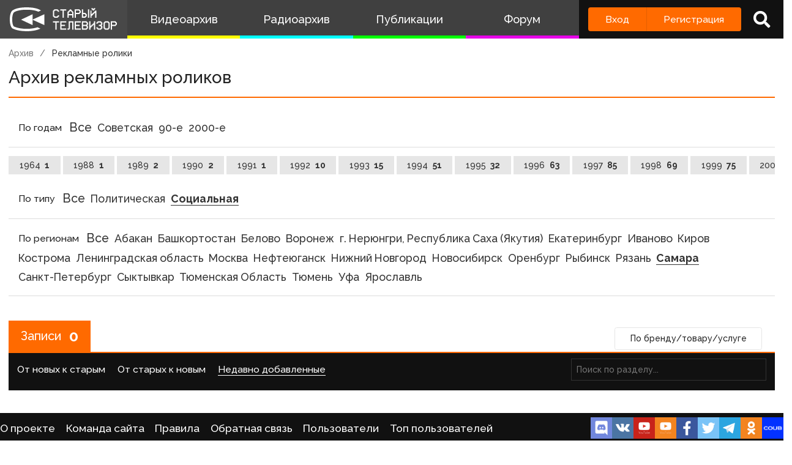

--- FILE ---
content_type: text/html; charset=UTF-8
request_url: https://staroetv.su/video/commercials?region=%D0%A1%D0%B0%D0%BC%D0%B0%D1%80%D0%B0&type=social&year=2003
body_size: 7806
content:
<!doctype html>
<html lang="ru">
<head>
    <meta charset="utf-8">
    <meta name="viewport" content="width=device-width, initial-scale=1.0, maximum-scale=1.0, user-scalable=no" />
        <title>    Архив рекламных роликов
 - Старый Телевизор</title>
        <meta name="csrf-token" content="1hiB4eJuQOuZcOcJbI495zCd6cMW1QB4Xoy5MeRC">
                <link rel="stylesheet" href="/css/app.css?v=9052025-1">
        <link rel="icon" href="/favicon.ico?1" type="image/x-icon" />
    <meta name="google-site-verification" content="hzQA7v3s7GcLa45qSrEmM-tDrjNRl8K0bspcnBencP0" />
    <meta name="yandex-verification" content="844947ab3de2442b" />
</head>
<body  class="theme-light" >
    <div class="main">
        <div class="sidebar__container">
    <div class="sidebar">
        <a href="/" class="sidebar__title">
            <svg class="sidebar__logo" xmlns:dc="http://purl.org/dc/elements/1.1/" xmlns:cc="http://creativecommons.org/ns#" xmlns:rdf="http://www.w3.org/1999/02/22-rdf-syntax-ns#" xmlns:svg="http://www.w3.org/2000/svg" xmlns="http://www.w3.org/2000/svg" xmlns:sodipodi="http://sodipodi.sourceforge.net/DTD/sodipodi-0.dtd" xmlns:inkscape="http://www.inkscape.org/namespaces/inkscape" width="134" height="30" viewBox="0 0 134 30" fill="none" version="1.1" id="svg2468" sodipodi:docname="stv_2020_hrz_2line_televizor.svg" inkscape:version="0.92.5 (2060ec1f9f, 2020-04-08)">
    <defs id="defs2472"/>
    <sodipodi:namedview pagecolor="#ffffff" bordercolor="#666666" borderopacity="1" objecttolerance="10" gridtolerance="10" guidetolerance="10" inkscape:pageopacity="0" inkscape:pageshadow="2" inkscape:window-width="1833" inkscape:window-height="1057" id="namedview2470" showgrid="false" inkscape:zoom="2.8283582" inkscape:cx="67" inkscape:cy="15" inkscape:window-x="-8" inkscape:window-y="-8" inkscape:window-maximized="1" inkscape:current-layer="svg2468"/>
    <path d="M 21 0 C 7.15384 0 3 4.21875 3 4.21875 C 3 4.21875 0 6.499975 0 15.234375 C 0 23.968775 3 26.25 3 26.25 C 3 26.25 8.53846 30 21 30 C 30.6593 30 36.159531 27.747675 38.144531 26.734375 L 34.439453 25.041016 C 34.225753 25.115616 33.999919 25.189725 33.761719 25.265625 C 31.116519 26.108425 26.9245 27 21 27 C 15.0755 27 10.883491 26.108425 8.2382812 25.265625 C 6.9135712 24.843525 5.9689856 24.432131 5.3847656 24.144531 C 5.1578756 24.032731 4.9856944 23.938894 4.8652344 23.871094 C 4.7428044 23.717394 4.502705 23.377803 4.234375 22.783203 C 3.690445 21.577803 3 19.258675 3 15.234375 C 3 11.209975 3.690445 8.8909769 4.234375 7.6855469 C 4.506905 7.0815869 4.7504938 6.7400737 4.8710938 6.5898438 C 4.8945838 6.5605837 4.9132544 6.5378344 4.9277344 6.5214844 L 4.9863281 6.4765625 L 5.0898438 6.3730469 L 5.1074219 6.3574219 C 5.1645419 6.3105719 5.2944394 6.2102956 5.5058594 6.0722656 C 5.9275594 5.7969356 6.68622 5.3648694 7.875 4.9121094 C 10.25105 4.0071594 14.3816 3 21 3 C 27.6184 3 31.749 4.0071594 34.125 4.9121094 C 34.6534 5.1133394 35.096091 5.3114075 35.462891 5.4921875 L 38.740234 3.9941406 C 37.646634 3.1204506 32.9076 0 21 0 z M 101.72852 1 L 101.72852 2.5 L 102.47852 2.5 L 102.47852 3.25 L 103.22852 3.25 L 103.22852 4 L 104.72852 4 L 104.72852 3.25 L 105.47852 3.25 L 105.47852 2.5 L 106.22852 2.5 L 106.22852 1 L 104.72852 1 L 104.72852 1.75 L 103.22852 1.75 L 103.22852 1 L 101.72852 1 z M 55.25 2.5 L 55.25 3.25 L 54.5 3.25 L 54.5 4 L 53.75 4 L 53.75 11.5 L 54.5 11.5 L 54.5 12.25 L 55.25 12.25 L 55.25 13 L 59.75 13 L 59.75 12.25 L 60.5 12.25 L 60.5 11.5 L 61.25 11.5 L 61.25 10 L 59.75 10 L 59.75 10.75 L 59 10.75 L 59 11.5 L 56 11.5 L 56 10.75 L 55.25 10.75 L 55.25 4.75 L 56 4.75 L 56 4 L 59 4 L 59 4.75 L 59.75 4.75 L 59.75 5.5 L 61.25 5.5 L 61.25 4 L 60.5 4 L 60.5 3.25 L 59.75 3.25 L 59.75 2.5 L 55.25 2.5 z M 62.744141 2.5 L 62.744141 4 L 65.744141 4 L 65.744141 13 L 67.244141 13 L 67.244141 4 L 70.244141 4 L 70.244141 2.5 L 62.744141 2.5 z M 74.738281 2.5 L 74.738281 3.25 L 73.988281 3.25 L 73.988281 4 L 73.238281 4 L 73.238281 4.75 L 72.488281 4.75 L 72.488281 5.5 L 71.738281 5.5 L 71.738281 13 L 73.238281 13 L 73.238281 10 L 77.738281 10 L 77.738281 13 L 79.238281 13 L 79.238281 5.5 L 78.488281 5.5 L 78.488281 4.75 L 77.738281 4.75 L 77.738281 4 L 76.988281 4 L 76.988281 3.25 L 76.238281 3.25 L 76.238281 2.5 L 74.738281 2.5 z M 80.732422 2.5 L 80.732422 13 L 82.232422 13 L 82.232422 8.5 L 86.732422 8.5 L 86.732422 7.75 L 87.482422 7.75 L 87.482422 7 L 88.232422 7 L 88.232422 4 L 87.482422 4 L 87.482422 3.25 L 86.732422 3.25 L 86.732422 2.5 L 80.732422 2.5 z M 89.726562 2.5 L 89.726562 13 L 94.226562 13 L 94.226562 12.25 L 94.976562 12.25 L 94.976562 11.5 L 95.726562 11.5 L 95.726562 8.5 L 94.976562 8.5 L 94.976562 7.75 L 94.226562 7.75 L 94.226562 7 L 91.226562 7 L 91.226562 2.5 L 89.726562 2.5 z M 97.226562 2.5 L 97.226562 13 L 98.726562 13 L 98.726562 2.5 L 97.226562 2.5 z M 82.232422 4 L 85.982422 4 L 85.982422 4.75 L 86.732422 4.75 L 86.732422 6.25 L 85.982422 6.25 L 85.982422 7 L 82.232422 7 L 82.232422 4 z M 100.22852 4 L 100.22852 13 L 101.72852 13 L 101.72852 10.75 L 102.47852 10.75 L 102.47852 10 L 103.22852 10 L 103.22852 9.25 L 103.97852 9.25 L 103.97852 8.5 L 104.72852 8.5 L 104.72852 7.75 L 105.47852 7.75 L 105.47852 7 L 106.22852 7 L 106.22852 13 L 107.72852 13 L 107.72852 4 L 106.22852 4 L 106.22852 4.75 L 105.47852 4.75 L 105.47852 5.5 L 104.72852 5.5 L 104.72852 6.25 L 103.97852 6.25 L 103.97852 7 L 103.22852 7 L 103.22852 7.75 L 102.47852 7.75 L 102.47852 8.5 L 101.72852 8.5 L 101.72852 4 L 100.22852 4 z M 74.738281 4.75 L 76.238281 4.75 L 76.238281 5.5 L 76.988281 5.5 L 76.988281 6.25 L 77.738281 6.25 L 77.738281 8.5 L 73.238281 8.5 L 73.238281 6.25 L 73.988281 6.25 L 73.988281 5.5 L 74.738281 5.5 L 74.738281 4.75 z M 91.226562 8.5 L 93.476562 8.5 L 93.476562 9.25 L 94.226562 9.25 L 94.226562 10.75 L 93.476562 10.75 L 93.476562 11.5 L 91.226562 11.5 L 91.226562 8.5 z M 28.292969 8.6835938 L 14 15.5 L 28.292969 22.316406 L 28.292969 15.59375 L 43 22.316406 L 43 8.6835938 L 28.292969 15.40625 L 28.292969 8.6835938 z M 53.75 17.5 L 53.75 19 L 56.75 19 L 56.75 28 L 58.25 28 L 58.25 19 L 61.25 19 L 61.25 17.5 L 53.75 17.5 z M 62.744141 17.5 L 62.744141 28 L 70.244141 28 L 70.244141 26.5 L 64.244141 26.5 L 64.244141 23.5 L 68.744141 23.5 L 68.744141 22 L 64.244141 22 L 64.244141 19 L 70.244141 19 L 70.244141 17.5 L 62.744141 17.5 z M 73.238281 17.5 L 73.238281 26.5 L 71.738281 26.5 L 71.738281 28 L 73.988281 28 L 73.988281 27.25 L 74.738281 27.25 L 74.738281 19 L 77.738281 19 L 77.738281 28 L 79.238281 28 L 79.238281 17.5 L 73.238281 17.5 z M 80.732422 17.5 L 80.732422 28 L 88.232422 28 L 88.232422 26.5 L 82.232422 26.5 L 82.232422 23.5 L 86.732422 23.5 L 86.732422 22 L 82.232422 22 L 82.232422 19 L 88.232422 19 L 88.232422 17.5 L 80.732422 17.5 z M 89.726562 17.5 L 89.726562 28 L 95.726562 28 L 95.726562 27.25 L 96.476562 27.25 L 96.476562 26.5 L 97.226562 26.5 L 97.226562 23.5 L 96.476562 23.5 L 96.476562 22 L 97.226562 22 L 97.226562 19 L 96.476562 19 L 96.476562 18.25 L 95.726562 18.25 L 95.726562 17.5 L 89.726562 17.5 z M 98.720703 17.5 L 98.720703 28 L 100.2207 28 L 100.2207 25.75 L 100.9707 25.75 L 100.9707 25 L 101.7207 25 L 101.7207 24.25 L 102.4707 24.25 L 102.4707 23.5 L 103.2207 23.5 L 103.2207 22.75 L 103.9707 22.75 L 103.9707 22 L 104.7207 22 L 104.7207 28 L 106.2207 28 L 106.2207 17.5 L 104.7207 17.5 L 104.7207 19.75 L 103.9707 19.75 L 103.9707 20.5 L 103.2207 20.5 L 103.2207 21.25 L 102.4707 21.25 L 102.4707 22 L 101.7207 22 L 101.7207 22.75 L 100.9707 22.75 L 100.9707 23.5 L 100.2207 23.5 L 100.2207 17.5 L 98.720703 17.5 z M 109.21484 17.5 L 109.21484 18.25 L 108.46484 18.25 L 108.46484 19 L 107.71484 19 L 107.71484 20.5 L 109.21484 20.5 L 109.21484 19.75 L 109.96484 19.75 L 109.96484 19 L 112.96484 19 L 112.96484 19.75 L 113.71484 19.75 L 113.71484 21.25 L 112.96484 21.25 L 112.96484 22 L 110.71484 22 L 110.71484 23.5 L 112.96484 23.5 L 112.96484 24.25 L 113.71484 24.25 L 113.71484 25.75 L 112.96484 25.75 L 112.96484 26.5 L 109.96484 26.5 L 109.96484 25.75 L 109.21484 25.75 L 109.21484 25 L 107.71484 25 L 107.71484 26.5 L 108.46484 26.5 L 108.46484 27.25 L 109.21484 27.25 L 109.21484 28 L 113.71484 28 L 113.71484 27.25 L 114.46484 27.25 L 114.46484 26.5 L 115.21484 26.5 L 115.21484 23.5 L 114.46484 23.5 L 114.46484 22 L 115.21484 22 L 115.21484 19 L 114.46484 19 L 114.46484 18.25 L 113.71484 18.25 L 113.71484 17.5 L 109.21484 17.5 z M 118.20898 17.5 L 118.20898 18.25 L 117.45898 18.25 L 117.45898 19 L 116.70898 19 L 116.70898 26.5 L 117.45898 26.5 L 117.45898 27.25 L 118.20898 27.25 L 118.20898 28 L 122.70898 28 L 122.70898 27.25 L 123.45898 27.25 L 123.45898 26.5 L 124.20898 26.5 L 124.20898 19 L 123.45898 19 L 123.45898 18.25 L 122.70898 18.25 L 122.70898 17.5 L 118.20898 17.5 z M 125.70312 17.5 L 125.70312 28 L 127.20312 28 L 127.20312 23.5 L 131.70312 23.5 L 131.70312 22.75 L 132.45312 22.75 L 132.45312 22 L 133.20312 22 L 133.20312 19 L 132.45312 19 L 132.45312 18.25 L 131.70312 18.25 L 131.70312 17.5 L 125.70312 17.5 z M 91.226562 19 L 94.976562 19 L 94.976562 19.75 L 95.726562 19.75 L 95.726562 21.25 L 94.976562 21.25 L 94.976562 22 L 91.226562 22 L 91.226562 19 z M 118.95898 19 L 121.95898 19 L 121.95898 19.75 L 122.70898 19.75 L 122.70898 25.75 L 121.95898 25.75 L 121.95898 26.5 L 118.95898 26.5 L 118.95898 25.75 L 118.20898 25.75 L 118.20898 19.75 L 118.95898 19.75 L 118.95898 19 z M 127.20312 19 L 130.95312 19 L 130.95312 19.75 L 131.70312 19.75 L 131.70312 21.25 L 130.95312 21.25 L 130.95312 22 L 127.20312 22 L 127.20312 19 z M 91.226562 23.5 L 94.976562 23.5 L 94.976562 24.25 L 95.726562 24.25 L 95.726562 25.75 L 94.976562 25.75 L 94.976562 26.5 L 91.226562 26.5 L 91.226562 23.5 z " id="path2462"/>
</svg>
            <!--
            <img class="sidebar__logo sidebar__logo--shadow" src="/pictures/logo.png"/>
            -->
        </a>
        <div class="sidebar__menu">
            <a class="sidebar__menu__link sidebar__menu__link--with-icon" href="/video">
                <!--<img class="sidebar__menu__link__icon" src="/img/new/vhs.png"/> -->
                Видеоархив
            </a>
            <a class="sidebar__menu__link sidebar__menu__link--with-icon" href="/radio">
                <!--<img class="sidebar__menu__link__icon" src="/img/new/audio.png"/>-->
                Радиоархив
            </a>
            <a class="sidebar__menu__link" href="/articles">Публикации</a>
            <a class="sidebar__menu__link" href="/forum">Форум</a>
        </div>
        <div class="auth-panel ">
                                        <div class="buttons-row">
                    <a class="button button--login" href="/login">Вход</a>
                    <a class="button button--register" href="/register">Регистрация</a>
                </div>
                <a class="auth-panel__button auth-panel__button--search">
                    <span class="tooltip">Поиск</span>
                    <i class="fa fa-search"></i>
                </a>
                <a class="auth-panel__button auth-panel__button--menu">
                    <i class="fa fa-bars"></i>
                    <span class="auth-panel__button--menu__text">Меню</span>
                </a>
                    </div>
    </div>
</div>
<div class="mobile-menu" style="display: none">
    <div class="mobile-menu__items">
        <a class="mobile-menu__item" href="/video">Видеоархив</a>
        <a class="mobile-menu__item" href="/radio">Радиоархив</a>
        <a class="mobile-menu__item" href="/articles">Публикации</a>
        <a class="mobile-menu__item" href="/forum">Форум</a>
        <div class="mobile-menu__delimiter"></div>
        <a class="mobile-menu__item mobile-menu__item--search">
            <i class="fa fa-search"></i>
            Поиск
        </a>
                </div>
    </div>
<div class="site-search" style="display: none">
    <div class="container">
        <div class="site-search__inner">
            <a class="site-search__close">
                <i class="fa fa-times"></i>
            </a>
            <div class="site-search__top search-input-container">
                <input class="input site-search__input" placeholder="Поиск по сайту...">
            </div>
            <div class="site-search__results">

            </div>
        </div>
    </div>
</div>


        <div class="content">
            <div id="app" class="content">
                                                    <title>    Архив рекламных роликов
 - Старый Телевизор</title>
                
                <div class="container " id="pjax-container">
                        <div class="inner-page commercials-list-page">
        <div class="breadcrumbs">
            <a class="breadcrumbs__item" href="/video">Архив</a>
            <a class="breadcrumbs__item breadcrumbs__item--current">Рекламные ролики</a>
        </div>
        <div class="inner-page__header">
            <div class="inner-page__header__title">Архив рекламных роликов</div>
            <div class="inner-page__header__right">

            </div>
        </div>
        <div class="inner-page__content inner-page__content--no-padding">
            <div class="box">
                <div class="box__inner">
                    <div class="channels-list-page__tabs">

                        <div class="top-list">
                            <span class="top-list__heading">По годам</span>
                            <a class="top-list__item top-list__item--all " href="/video/commercials?region=%D0%A1%D0%B0%D0%BC%D0%B0%D1%80%D0%B0&amp;type=social">
                                <span class="top-list__item__name">Все</span>
                            </a>
                                                            <a class="top-list__item " href="/video/commercials?region=%D0%A1%D0%B0%D0%BC%D0%B0%D1%80%D0%B0&amp;type=social&amp;year_end=1991">
                                    <span class="top-list__item__name">Советская</span>
                                </a>
                                                            <a class="top-list__item " href="/video/commercials?region=%D0%A1%D0%B0%D0%BC%D0%B0%D1%80%D0%B0&amp;type=social&amp;year_start=1992&amp;year_end=1999">
                                    <span class="top-list__item__name">90-е</span>
                                </a>
                                                            <a class="top-list__item " href="/video/commercials?region=%D0%A1%D0%B0%D0%BC%D0%B0%D1%80%D0%B0&amp;type=social&amp;year_start=2000&amp;year_end=2011">
                                    <span class="top-list__item__name">2000-е</span>
                                </a>
                                                    </div>
                        <div class="categories-list">
                                                            <a class="category "  href="/video/commercials?year=1964&amp;region=%D0%A1%D0%B0%D0%BC%D0%B0%D1%80%D0%B0&amp;type=social" >
                                    1964
                                    <span class="category__count">1</span>
                                </a>
                                                            <a class="category "  href="/video/commercials?year=1988&amp;region=%D0%A1%D0%B0%D0%BC%D0%B0%D1%80%D0%B0&amp;type=social" >
                                    1988
                                    <span class="category__count">1</span>
                                </a>
                                                            <a class="category "  href="/video/commercials?year=1989&amp;region=%D0%A1%D0%B0%D0%BC%D0%B0%D1%80%D0%B0&amp;type=social" >
                                    1989
                                    <span class="category__count">2</span>
                                </a>
                                                            <a class="category "  href="/video/commercials?year=1990&amp;region=%D0%A1%D0%B0%D0%BC%D0%B0%D1%80%D0%B0&amp;type=social" >
                                    1990
                                    <span class="category__count">2</span>
                                </a>
                                                            <a class="category "  href="/video/commercials?year=1991&amp;region=%D0%A1%D0%B0%D0%BC%D0%B0%D1%80%D0%B0&amp;type=social" >
                                    1991
                                    <span class="category__count">1</span>
                                </a>
                                                            <a class="category "  href="/video/commercials?year=1992&amp;region=%D0%A1%D0%B0%D0%BC%D0%B0%D1%80%D0%B0&amp;type=social" >
                                    1992
                                    <span class="category__count">10</span>
                                </a>
                                                            <a class="category "  href="/video/commercials?year=1993&amp;region=%D0%A1%D0%B0%D0%BC%D0%B0%D1%80%D0%B0&amp;type=social" >
                                    1993
                                    <span class="category__count">15</span>
                                </a>
                                                            <a class="category "  href="/video/commercials?year=1994&amp;region=%D0%A1%D0%B0%D0%BC%D0%B0%D1%80%D0%B0&amp;type=social" >
                                    1994
                                    <span class="category__count">51</span>
                                </a>
                                                            <a class="category "  href="/video/commercials?year=1995&amp;region=%D0%A1%D0%B0%D0%BC%D0%B0%D1%80%D0%B0&amp;type=social" >
                                    1995
                                    <span class="category__count">32</span>
                                </a>
                                                            <a class="category "  href="/video/commercials?year=1996&amp;region=%D0%A1%D0%B0%D0%BC%D0%B0%D1%80%D0%B0&amp;type=social" >
                                    1996
                                    <span class="category__count">63</span>
                                </a>
                                                            <a class="category "  href="/video/commercials?year=1997&amp;region=%D0%A1%D0%B0%D0%BC%D0%B0%D1%80%D0%B0&amp;type=social" >
                                    1997
                                    <span class="category__count">85</span>
                                </a>
                                                            <a class="category "  href="/video/commercials?year=1998&amp;region=%D0%A1%D0%B0%D0%BC%D0%B0%D1%80%D0%B0&amp;type=social" >
                                    1998
                                    <span class="category__count">69</span>
                                </a>
                                                            <a class="category "  href="/video/commercials?year=1999&amp;region=%D0%A1%D0%B0%D0%BC%D0%B0%D1%80%D0%B0&amp;type=social" >
                                    1999
                                    <span class="category__count">75</span>
                                </a>
                                                            <a class="category "  href="/video/commercials?year=2000&amp;region=%D0%A1%D0%B0%D0%BC%D0%B0%D1%80%D0%B0&amp;type=social" >
                                    2000
                                    <span class="category__count">117</span>
                                </a>
                                                            <a class="category "  href="/video/commercials?year=2001&amp;region=%D0%A1%D0%B0%D0%BC%D0%B0%D1%80%D0%B0&amp;type=social" >
                                    2001
                                    <span class="category__count">22</span>
                                </a>
                                                            <a class="category "  href="/video/commercials?year=2002&amp;region=%D0%A1%D0%B0%D0%BC%D0%B0%D1%80%D0%B0&amp;type=social" >
                                    2002
                                    <span class="category__count">94</span>
                                </a>
                                                            <a class="category  category--active "  href="/video/commercials?region=%D0%A1%D0%B0%D0%BC%D0%B0%D1%80%D0%B0&amp;type=social" >
                                    2003
                                    <span class="category__count">77</span>
                                </a>
                                                            <a class="category "  href="/video/commercials?year=2004&amp;region=%D0%A1%D0%B0%D0%BC%D0%B0%D1%80%D0%B0&amp;type=social" >
                                    2004
                                    <span class="category__count">108</span>
                                </a>
                                                            <a class="category "  href="/video/commercials?year=2005&amp;region=%D0%A1%D0%B0%D0%BC%D0%B0%D1%80%D0%B0&amp;type=social" >
                                    2005
                                    <span class="category__count">3</span>
                                </a>
                                                            <a class="category "  href="/video/commercials?year=2006&amp;region=%D0%A1%D0%B0%D0%BC%D0%B0%D1%80%D0%B0&amp;type=social" >
                                    2006
                                    <span class="category__count">131</span>
                                </a>
                                                            <a class="category "  href="/video/commercials?year=2007&amp;region=%D0%A1%D0%B0%D0%BC%D0%B0%D1%80%D0%B0&amp;type=social" >
                                    2007
                                    <span class="category__count">27</span>
                                </a>
                                                            <a class="category "  href="/video/commercials?year=2008&amp;region=%D0%A1%D0%B0%D0%BC%D0%B0%D1%80%D0%B0&amp;type=social" >
                                    2008
                                    <span class="category__count">7</span>
                                </a>
                                                            <a class="category "  href="/video/commercials?year=2009&amp;region=%D0%A1%D0%B0%D0%BC%D0%B0%D1%80%D0%B0&amp;type=social" >
                                    2009
                                    <span class="category__count">2</span>
                                </a>
                                                            <a class="category "  href="/video/commercials?year=2010&amp;region=%D0%A1%D0%B0%D0%BC%D0%B0%D1%80%D0%B0&amp;type=social" >
                                    2010
                                    <span class="category__count">2</span>
                                </a>
                                                        <a class="category " href="/video/commercials?year=2003&amp;region=%D0%A1%D0%B0%D0%BC%D0%B0%D1%80%D0%B0&amp;type=social">
                                Не указано <span class="category__count">0</span>
                            </a>
                        </div>
                        <!--
                        <div class="top-list">

                        </div>
                        -->
                        <div class="top-list">
                            <span class="top-list__heading">По типу</span>
                            <a class="top-list__item top-list__item--all " href="/video/commercials?year=2003&amp;region=%D0%A1%D0%B0%D0%BC%D0%B0%D1%80%D0%B0">
                                <span class="top-list__item__name">Все</span>
                            </a>
                                                            <a class="top-list__item " href="/video/commercials?year=2003&amp;region=%D0%A1%D0%B0%D0%BC%D0%B0%D1%80%D0%B0&amp;type=political">
                                    <span class="top-list__item__name">Политическая</span>
                                </a>
                                                            <a class="top-list__item  top-list__item--active " href="/video/commercials?year=2003&amp;region=%D0%A1%D0%B0%D0%BC%D0%B0%D1%80%D0%B0&amp;type=social">
                                    <span class="top-list__item__name">Социальная</span>
                                </a>
                                                    </div>
                        <div class="top-list top-list--short">
                            <span class="top-list__heading">По регионам</span>

                            <a class="top-list__item top-list__item--all " href="/video/commercials?year=2003&amp;type=social">
                                <span class="top-list__item__name">Все</span>
                            </a>
                                                            <a class="top-list__item " href="/video/commercials?year=2003&amp;region=%D0%90%D0%B1%D0%B0%D0%BA%D0%B0%D0%BD&amp;type=social">
                                    <span class="top-list__item__name">Абакан</span>
                                </a>
                                                            <a class="top-list__item " href="/video/commercials?year=2003&amp;region=%D0%91%D0%B0%D1%88%D0%BA%D0%BE%D1%80%D1%82%D0%BE%D1%81%D1%82%D0%B0%D0%BD&amp;type=social">
                                    <span class="top-list__item__name">Башкортостан</span>
                                </a>
                                                            <a class="top-list__item " href="/video/commercials?year=2003&amp;region=%D0%91%D0%B5%D0%BB%D0%BE%D0%B2%D0%BE&amp;type=social">
                                    <span class="top-list__item__name">Белово</span>
                                </a>
                                                            <a class="top-list__item " href="/video/commercials?year=2003&amp;region=%D0%92%D0%BE%D1%80%D0%BE%D0%BD%D0%B5%D0%B6&amp;type=social">
                                    <span class="top-list__item__name">Воронеж</span>
                                </a>
                                                            <a class="top-list__item " href="/video/commercials?year=2003&amp;region=%D0%B3.+%D0%9D%D0%B5%D1%80%D1%8E%D0%BD%D0%B3%D1%80%D0%B8%2C+%D0%A0%D0%B5%D1%81%D0%BF%D1%83%D0%B1%D0%BB%D0%B8%D0%BA%D0%B0+%D0%A1%D0%B0%D1%85%D0%B0+%28%D0%AF%D0%BA%D1%83%D1%82%D0%B8%D1%8F%29&amp;type=social">
                                    <span class="top-list__item__name">г. Нерюнгри, Республика Саха (Якутия)</span>
                                </a>
                                                            <a class="top-list__item " href="/video/commercials?year=2003&amp;region=%D0%95%D0%BA%D0%B0%D1%82%D0%B5%D1%80%D0%B8%D0%BD%D0%B1%D1%83%D1%80%D0%B3&amp;type=social">
                                    <span class="top-list__item__name">Екатеринбург</span>
                                </a>
                                                            <a class="top-list__item " href="/video/commercials?year=2003&amp;region=%D0%98%D0%B2%D0%B0%D0%BD%D0%BE%D0%B2%D0%BE&amp;type=social">
                                    <span class="top-list__item__name">Иваново</span>
                                </a>
                                                            <a class="top-list__item " href="/video/commercials?year=2003&amp;region=%D0%9A%D0%B8%D1%80%D0%BE%D0%B2&amp;type=social">
                                    <span class="top-list__item__name">Киров</span>
                                </a>
                                                            <a class="top-list__item " href="/video/commercials?year=2003&amp;region=%D0%9A%D0%BE%D1%81%D1%82%D1%80%D0%BE%D0%BC%D0%B0&amp;type=social">
                                    <span class="top-list__item__name">Кострома</span>
                                </a>
                                                            <a class="top-list__item " href="/video/commercials?year=2003&amp;region=%D0%9B%D0%B5%D0%BD%D0%B8%D0%BD%D0%B3%D1%80%D0%B0%D0%B4%D1%81%D0%BA%D0%B0%D1%8F+%D0%BE%D0%B1%D0%BB%D0%B0%D1%81%D1%82%D1%8C&amp;type=social">
                                    <span class="top-list__item__name">Ленинградская область</span>
                                </a>
                                                            <a class="top-list__item " href="/video/commercials?year=2003&amp;region=%D0%9C%D0%BE%D1%81%D0%BA%D0%B2%D0%B0&amp;type=social">
                                    <span class="top-list__item__name">Москва</span>
                                </a>
                                                            <a class="top-list__item " href="/video/commercials?year=2003&amp;region=%D0%9D%D0%B5%D1%84%D1%82%D0%B5%D1%8E%D0%B3%D0%B0%D0%BD%D1%81%D0%BA&amp;type=social">
                                    <span class="top-list__item__name">Нефтеюганск</span>
                                </a>
                                                            <a class="top-list__item " href="/video/commercials?year=2003&amp;region=%D0%9D%D0%B8%D0%B6%D0%BD%D0%B8%D0%B9+%D0%9D%D0%BE%D0%B2%D0%B3%D0%BE%D1%80%D0%BE%D0%B4&amp;type=social">
                                    <span class="top-list__item__name">Нижний Новгород</span>
                                </a>
                                                            <a class="top-list__item " href="/video/commercials?year=2003&amp;region=%D0%9D%D0%BE%D0%B2%D0%BE%D1%81%D0%B8%D0%B1%D0%B8%D1%80%D1%81%D0%BA&amp;type=social">
                                    <span class="top-list__item__name">Новосибирск</span>
                                </a>
                                                            <a class="top-list__item " href="/video/commercials?year=2003&amp;region=%D0%9E%D1%80%D0%B5%D0%BD%D0%B1%D1%83%D1%80%D0%B3&amp;type=social">
                                    <span class="top-list__item__name">Оренбург</span>
                                </a>
                                                            <a class="top-list__item " href="/video/commercials?year=2003&amp;region=%D0%A0%D1%8B%D0%B1%D0%B8%D0%BD%D1%81%D0%BA&amp;type=social">
                                    <span class="top-list__item__name">Рыбинск</span>
                                </a>
                                                            <a class="top-list__item " href="/video/commercials?year=2003&amp;region=%D0%A0%D1%8F%D0%B7%D0%B0%D0%BD%D1%8C&amp;type=social">
                                    <span class="top-list__item__name">Рязань</span>
                                </a>
                                                            <a class="top-list__item  top-list__item--active " href="/video/commercials?year=2003&amp;region=%D0%A1%D0%B0%D0%BC%D0%B0%D1%80%D0%B0&amp;type=social">
                                    <span class="top-list__item__name">Самара</span>
                                </a>
                                                            <a class="top-list__item " href="/video/commercials?year=2003&amp;region=%D0%A1%D0%B0%D0%BD%D0%BA%D1%82-%D0%9F%D0%B5%D1%82%D0%B5%D1%80%D0%B1%D1%83%D1%80%D0%B3&amp;type=social">
                                    <span class="top-list__item__name">Санкт-Петербург</span>
                                </a>
                                                            <a class="top-list__item " href="/video/commercials?year=2003&amp;region=%D0%A1%D1%8B%D0%BA%D1%82%D1%8B%D0%B2%D0%BA%D0%B0%D1%80&amp;type=social">
                                    <span class="top-list__item__name">Сыктывкар</span>
                                </a>
                                                            <a class="top-list__item " href="/video/commercials?year=2003&amp;region=%D0%A2%D1%8E%D0%BC%D0%B5%D0%BD%D1%81%D0%BA%D0%B0%D1%8F+%D0%9E%D0%B1%D0%BB%D0%B0%D1%81%D1%82%D1%8C&amp;type=social">
                                    <span class="top-list__item__name">Тюменская Область</span>
                                </a>
                                                            <a class="top-list__item " href="/video/commercials?year=2003&amp;region=%D0%A2%D1%8E%D0%BC%D0%B5%D0%BD%D1%8C&amp;type=social">
                                    <span class="top-list__item__name">Тюмень</span>
                                </a>
                                                            <a class="top-list__item " href="/video/commercials?year=2003&amp;region=%D0%A3%D1%84%D0%B0&amp;type=social">
                                    <span class="top-list__item__name">Уфа</span>
                                </a>
                                                            <a class="top-list__item " href="/video/commercials?year=2003&amp;region=%D0%AF%D1%80%D0%BE%D1%81%D0%BB%D0%B0%D0%B2%D0%BB%D1%8C&amp;type=social">
                                    <span class="top-list__item__name">Ярославль</span>
                                </a>
                                                    </div>
                    </div>
                </div>
            </div>
            <div class="commercials-list-page__bottom">
                <a class="button button--light commercials-list-page__brands" href="/video/commercials-search">По бренду/товару/услуге</a>
                <div class="box box--dark records-list__outer  records-list__outer--full-page " data-block-title="Записи" data-conditions="{&quot;is_radio&quot;:false,&quot;is_advertising&quot;:true,&quot;year&quot;:&quot;2003&quot;,&quot;region&quot;:&quot;\u0421\u0430\u043c\u0430\u0440\u0430&quot;,&quot;advertising_type&quot;:8}"  data-title-param="short_title" >
    <div class="box__heading">
        <div class="box__heading__inner">
            Записи <span class="box__heading__count">0</span>
        </div>
    </div>
    <div class="box__inner">
        <div class="records-list__filters">

            <div class="records-list__sort">
                <div class="records-list__sort__items">
                    <a class="records-list__sort__item " href="https://staroetv.su/video/commercials?region=%D0%A1%D0%B0%D0%BC%D0%B0%D1%80%D0%B0&amp;type=social&amp;year=2003&amp;sort=newer">От новых к старым</a>
                    <a class="records-list__sort__item " href="https://staroetv.su/video/commercials?region=%D0%A1%D0%B0%D0%BC%D0%B0%D1%80%D0%B0&amp;type=social&amp;year=2003&amp;sort=older">От старых к новым</a>
                    <a class="records-list__sort__item  records-list__sort__item--active " href="https://staroetv.su/video/commercials?region=%D0%A1%D0%B0%D0%BC%D0%B0%D1%80%D0%B0&amp;type=social&amp;year=2003&amp;sort=added">Недавно добавленные</a>
                </div>
                <select class="select-classic records-list__sort__mobile">
                    <option value="newer" >От новых к старым</option>
                    <option value="older" >От старых к новым</option>
                    <option value="added"  selected >Недавно добавленные</option>
                </select>
                <div class="records-list__sort__search search-input-container">
                    <input value="" class="input" placeholder="Поиск по разделу..."/>
                </div>
            </div>
                        
        </div>

                <div class="records-list  records-list--thumbs ">
                                </div>
        <div class="records-list__pager-container">
            
        </div>
    </div>
</div>
            </div>

        </div>
    </div>
                </div>
                            </div>
            <div class="footer">
    <div class="footer__menu">
        <div class="container">
            <div class="footer__menu__inner">
                <a class="footer__menu__link" href="/index/0-127">О проекте</a>
                <a class="footer__menu__link" href="/team">Команда сайта</a>
                <a class="footer__menu__link" href="/index/0-133">Правила</a>
                <a class="footer__menu__link" href="/contact">Обратная связь</a>
                <a class="footer__menu__link" href="/index/15">Пользователи</a>
                <a class="footer__menu__link" href="/top-list/videos">Топ пользователей</a>
                <div class="footer__social">
                    <div class="social-links">
    <a class="social-link" href="https://discord.gg/n7xm2mZ" target="_blank" rel="nofollow"><img src="/img/icon_s_discord.png" class="social-link__icon" alt="Discord" title="Discord"></a>
    <a class="social-link" href="https://vk.com/staroetv_su" target="_blank" rel="nofollow"><img src="/img/icon_s_vk.png" class="social-link__icon" alt="ВКонтакте" title="ВКонтакте"></a>
    <a class="social-link" href="http://www.youtube.com/user/staroetv" target="_blank" rel="nofollow"><img class="social-link__icon" alt="YouTube НовостиТВ" title="YouTube НовостиТВ" src="/img/icon_s_y1.png"></a>
    <a class="social-link" href="http://www.youtube.com/user/staroetvHistory" target="_blank" rel="nofollow"><img rel="nofollow" class="social-link__icon" alt="YouTube ИсторияТВ" title="YouTube ИсторияТВ" src="/img/icon_s_y2.png"></a>
    <a class="social-link" href="https://www.facebook.com/staroetv/" target="_blank" rel="nofollow"><img src="/img/icon_s_fb.png" class="social-link__icon" alt="Facebook" title="Facebook"></a>
    <a class="social-link" href="https://twitter.com/staroetv" target="_blank" rel="nofollow"><img src="/img/icon_s_twi.png" class="social-link__icon" alt="Twitter" title="Twitter"></a>
    <a class="social-link" href="https://t.me/staroetv" target="_blank" rel="nofollow"><img src="/img/icon_s_tgrm.png" class="social-link__icon" alt="Telegram" title="Telegram"></a>
    <a class="social-link" href="https://ok.ru/staroetv" target="_blank" rel="nofollow"><img src="/img/icon_s_ok.png" class="social-link__icon" alt="Одноклассники" title="Одноклассники"></a>
    <a class="social-link" href="http://coub.com/staroetv.su" target="_blank" rel="nofollow"><img rel="nofollow" class="social-link__icon" alt="Coub" title="Coub" src="/img/icon_s_coub.png"></a>
</div>
                </div>
            </div>
        </div>
    </div>
    <div class="footer__copyright">
        <div class="container">
            <div class="footer__copyright__inner">
                <div class="footer__copyright__text">
                    Дизайн и верстка сайта © «Старый телевизор»; 2008 - 2025
                    Все аудио- и видеоматериалы, размещённые на сайте, принадлежат их владельцам. Нахождение материалов на сайте не оспаривает авторские права их создателей.
                </div>
                <a class="footer__light-switch"></a>
           </div>
        </div>
    </div>
</div>
        </div>
    </div>
</body>
    <div id="login" data-title="Вход на сайт" style="display: none">
    <form class="form" method="POST" action="https://staroetv.su/login">
        <div class="modal-window__form">
          <div class="input-container">
                <label class="input-container__label">Логин или почта</label>
                <div class="input-container__inner">
                    <input class="input" name="login" value=""/>
                    <span class="input-container__message"></span>
                </div>
            </div>
            <div class="input-container">
                <label class="input-container__label">Пароль</label>
                <div class="input-container__inner">
                    <input class="input" type="password" name="password" value=""/>
                    <span class="input-container__message"></span>
                </div>
            </div>
            <div class="row">
                <div class="col">
                    <label class="input-container input-container--checkbox">
                        <input type="checkbox" name="remember" checked/>
                        <div class="input-container--checkbox__element"></div>
                        <div class="input-container__label">Запомнить меня</div>
                    </label>
                </div>
            </div>
            <div class="form__bottom">
                <div class="form__bottom__left">
                    <button class="button button--light">Войти</button>
                    <div class="response response--light"></div>
                </div>
                <div class="form__bottom__right">
                    <a class="form__bottom__link" href="/forgot-password">Забыли пароль?</a>
                    <a class="form__bottom__link" href="/register">Регистрация</a>
                </div>
            </div>
            <input type="hidden" name="_token" value="1hiB4eJuQOuZcOcJbI495zCd6cMW1QB4Xoy5MeRC">        </div>
    </form>
</div><div id="survey" data-title="Опрос" style="display: none">
    <div class="modal-window__form">
         <h2>
             <a target="_blank" href="https://docs.google.com/forms/u/0/d/e/1FAIpQLSc8l9NAko8gy83iXok2r13BnuZ5vQWz-GMhj35sMkU7aNKnLA/formResponse">
                 Пройдите опрос по поводу развития проекта "Старый телевизор"
             </a>
         </h2>
        <div class="form__bottom">
            <div class="form__bottom__left">
                <button class="button button--light">Закрыть</button>
            </div>
        </div>
    </div>
</div>
<script src="https://yastatic.net/share2/share.js"></script>
<script src="https://www.google.com/recaptcha/api.js?render=6LccwdUZAAAAANbvD4YOUIKQXR77BP8Zg5A-a9UT"></script>
<script src="https://cdn.jsdelivr.net/npm/hls.js@1"></script>
    <script type="text/javascript" rel="script" src="/js/app.js?v=9052025-1"></script>
<script src="//cdn.ckeditor.com/4.12.1/standard/ckeditor.js"></script>
<script>
    $.ajaxSetup({headers: {'X-CSRF-TOKEN': $('meta[name="csrf-token"]').attr('content')}});
</script>
        <!-- Yandex.Metrika counter -->
    <script type="text/javascript" >
        (function(m,e,t,r,i,k,a){m[i]=m[i]||function(){(m[i].a=m[i].a||[]).push(arguments)};
            m[i].l=1*new Date();k=e.createElement(t),a=e.getElementsByTagName(t)[0],k.async=1,k.src=r,a.parentNode.insertBefore(k,a)})
        (window, document, "script", "https://mc.yandex.ru/metrika/tag.js", "ym");

        ym(4495546, "init", {
            clickmap:true,
            trackLinks:true,
            accurateTrackBounce:true,
            webvisor:true
        });
    </script>
    <noscript><div><img src="https://mc.yandex.ru/watch/4495546" style="position:absolute; left:-9999px;" alt="" /></div></noscript>
    <!-- /Yandex.Metrika counter -->
    </html>


--- FILE ---
content_type: text/html; charset=utf-8
request_url: https://www.google.com/recaptcha/api2/anchor?ar=1&k=6LccwdUZAAAAANbvD4YOUIKQXR77BP8Zg5A-a9UT&co=aHR0cHM6Ly9zdGFyb2V0di5zdTo0NDM.&hl=en&v=naPR4A6FAh-yZLuCX253WaZq&size=invisible&anchor-ms=20000&execute-ms=15000&cb=zdi0e57sr4nx
body_size: 45320
content:
<!DOCTYPE HTML><html dir="ltr" lang="en"><head><meta http-equiv="Content-Type" content="text/html; charset=UTF-8">
<meta http-equiv="X-UA-Compatible" content="IE=edge">
<title>reCAPTCHA</title>
<style type="text/css">
/* cyrillic-ext */
@font-face {
  font-family: 'Roboto';
  font-style: normal;
  font-weight: 400;
  src: url(//fonts.gstatic.com/s/roboto/v18/KFOmCnqEu92Fr1Mu72xKKTU1Kvnz.woff2) format('woff2');
  unicode-range: U+0460-052F, U+1C80-1C8A, U+20B4, U+2DE0-2DFF, U+A640-A69F, U+FE2E-FE2F;
}
/* cyrillic */
@font-face {
  font-family: 'Roboto';
  font-style: normal;
  font-weight: 400;
  src: url(//fonts.gstatic.com/s/roboto/v18/KFOmCnqEu92Fr1Mu5mxKKTU1Kvnz.woff2) format('woff2');
  unicode-range: U+0301, U+0400-045F, U+0490-0491, U+04B0-04B1, U+2116;
}
/* greek-ext */
@font-face {
  font-family: 'Roboto';
  font-style: normal;
  font-weight: 400;
  src: url(//fonts.gstatic.com/s/roboto/v18/KFOmCnqEu92Fr1Mu7mxKKTU1Kvnz.woff2) format('woff2');
  unicode-range: U+1F00-1FFF;
}
/* greek */
@font-face {
  font-family: 'Roboto';
  font-style: normal;
  font-weight: 400;
  src: url(//fonts.gstatic.com/s/roboto/v18/KFOmCnqEu92Fr1Mu4WxKKTU1Kvnz.woff2) format('woff2');
  unicode-range: U+0370-0377, U+037A-037F, U+0384-038A, U+038C, U+038E-03A1, U+03A3-03FF;
}
/* vietnamese */
@font-face {
  font-family: 'Roboto';
  font-style: normal;
  font-weight: 400;
  src: url(//fonts.gstatic.com/s/roboto/v18/KFOmCnqEu92Fr1Mu7WxKKTU1Kvnz.woff2) format('woff2');
  unicode-range: U+0102-0103, U+0110-0111, U+0128-0129, U+0168-0169, U+01A0-01A1, U+01AF-01B0, U+0300-0301, U+0303-0304, U+0308-0309, U+0323, U+0329, U+1EA0-1EF9, U+20AB;
}
/* latin-ext */
@font-face {
  font-family: 'Roboto';
  font-style: normal;
  font-weight: 400;
  src: url(//fonts.gstatic.com/s/roboto/v18/KFOmCnqEu92Fr1Mu7GxKKTU1Kvnz.woff2) format('woff2');
  unicode-range: U+0100-02BA, U+02BD-02C5, U+02C7-02CC, U+02CE-02D7, U+02DD-02FF, U+0304, U+0308, U+0329, U+1D00-1DBF, U+1E00-1E9F, U+1EF2-1EFF, U+2020, U+20A0-20AB, U+20AD-20C0, U+2113, U+2C60-2C7F, U+A720-A7FF;
}
/* latin */
@font-face {
  font-family: 'Roboto';
  font-style: normal;
  font-weight: 400;
  src: url(//fonts.gstatic.com/s/roboto/v18/KFOmCnqEu92Fr1Mu4mxKKTU1Kg.woff2) format('woff2');
  unicode-range: U+0000-00FF, U+0131, U+0152-0153, U+02BB-02BC, U+02C6, U+02DA, U+02DC, U+0304, U+0308, U+0329, U+2000-206F, U+20AC, U+2122, U+2191, U+2193, U+2212, U+2215, U+FEFF, U+FFFD;
}
/* cyrillic-ext */
@font-face {
  font-family: 'Roboto';
  font-style: normal;
  font-weight: 500;
  src: url(//fonts.gstatic.com/s/roboto/v18/KFOlCnqEu92Fr1MmEU9fCRc4AMP6lbBP.woff2) format('woff2');
  unicode-range: U+0460-052F, U+1C80-1C8A, U+20B4, U+2DE0-2DFF, U+A640-A69F, U+FE2E-FE2F;
}
/* cyrillic */
@font-face {
  font-family: 'Roboto';
  font-style: normal;
  font-weight: 500;
  src: url(//fonts.gstatic.com/s/roboto/v18/KFOlCnqEu92Fr1MmEU9fABc4AMP6lbBP.woff2) format('woff2');
  unicode-range: U+0301, U+0400-045F, U+0490-0491, U+04B0-04B1, U+2116;
}
/* greek-ext */
@font-face {
  font-family: 'Roboto';
  font-style: normal;
  font-weight: 500;
  src: url(//fonts.gstatic.com/s/roboto/v18/KFOlCnqEu92Fr1MmEU9fCBc4AMP6lbBP.woff2) format('woff2');
  unicode-range: U+1F00-1FFF;
}
/* greek */
@font-face {
  font-family: 'Roboto';
  font-style: normal;
  font-weight: 500;
  src: url(//fonts.gstatic.com/s/roboto/v18/KFOlCnqEu92Fr1MmEU9fBxc4AMP6lbBP.woff2) format('woff2');
  unicode-range: U+0370-0377, U+037A-037F, U+0384-038A, U+038C, U+038E-03A1, U+03A3-03FF;
}
/* vietnamese */
@font-face {
  font-family: 'Roboto';
  font-style: normal;
  font-weight: 500;
  src: url(//fonts.gstatic.com/s/roboto/v18/KFOlCnqEu92Fr1MmEU9fCxc4AMP6lbBP.woff2) format('woff2');
  unicode-range: U+0102-0103, U+0110-0111, U+0128-0129, U+0168-0169, U+01A0-01A1, U+01AF-01B0, U+0300-0301, U+0303-0304, U+0308-0309, U+0323, U+0329, U+1EA0-1EF9, U+20AB;
}
/* latin-ext */
@font-face {
  font-family: 'Roboto';
  font-style: normal;
  font-weight: 500;
  src: url(//fonts.gstatic.com/s/roboto/v18/KFOlCnqEu92Fr1MmEU9fChc4AMP6lbBP.woff2) format('woff2');
  unicode-range: U+0100-02BA, U+02BD-02C5, U+02C7-02CC, U+02CE-02D7, U+02DD-02FF, U+0304, U+0308, U+0329, U+1D00-1DBF, U+1E00-1E9F, U+1EF2-1EFF, U+2020, U+20A0-20AB, U+20AD-20C0, U+2113, U+2C60-2C7F, U+A720-A7FF;
}
/* latin */
@font-face {
  font-family: 'Roboto';
  font-style: normal;
  font-weight: 500;
  src: url(//fonts.gstatic.com/s/roboto/v18/KFOlCnqEu92Fr1MmEU9fBBc4AMP6lQ.woff2) format('woff2');
  unicode-range: U+0000-00FF, U+0131, U+0152-0153, U+02BB-02BC, U+02C6, U+02DA, U+02DC, U+0304, U+0308, U+0329, U+2000-206F, U+20AC, U+2122, U+2191, U+2193, U+2212, U+2215, U+FEFF, U+FFFD;
}
/* cyrillic-ext */
@font-face {
  font-family: 'Roboto';
  font-style: normal;
  font-weight: 900;
  src: url(//fonts.gstatic.com/s/roboto/v18/KFOlCnqEu92Fr1MmYUtfCRc4AMP6lbBP.woff2) format('woff2');
  unicode-range: U+0460-052F, U+1C80-1C8A, U+20B4, U+2DE0-2DFF, U+A640-A69F, U+FE2E-FE2F;
}
/* cyrillic */
@font-face {
  font-family: 'Roboto';
  font-style: normal;
  font-weight: 900;
  src: url(//fonts.gstatic.com/s/roboto/v18/KFOlCnqEu92Fr1MmYUtfABc4AMP6lbBP.woff2) format('woff2');
  unicode-range: U+0301, U+0400-045F, U+0490-0491, U+04B0-04B1, U+2116;
}
/* greek-ext */
@font-face {
  font-family: 'Roboto';
  font-style: normal;
  font-weight: 900;
  src: url(//fonts.gstatic.com/s/roboto/v18/KFOlCnqEu92Fr1MmYUtfCBc4AMP6lbBP.woff2) format('woff2');
  unicode-range: U+1F00-1FFF;
}
/* greek */
@font-face {
  font-family: 'Roboto';
  font-style: normal;
  font-weight: 900;
  src: url(//fonts.gstatic.com/s/roboto/v18/KFOlCnqEu92Fr1MmYUtfBxc4AMP6lbBP.woff2) format('woff2');
  unicode-range: U+0370-0377, U+037A-037F, U+0384-038A, U+038C, U+038E-03A1, U+03A3-03FF;
}
/* vietnamese */
@font-face {
  font-family: 'Roboto';
  font-style: normal;
  font-weight: 900;
  src: url(//fonts.gstatic.com/s/roboto/v18/KFOlCnqEu92Fr1MmYUtfCxc4AMP6lbBP.woff2) format('woff2');
  unicode-range: U+0102-0103, U+0110-0111, U+0128-0129, U+0168-0169, U+01A0-01A1, U+01AF-01B0, U+0300-0301, U+0303-0304, U+0308-0309, U+0323, U+0329, U+1EA0-1EF9, U+20AB;
}
/* latin-ext */
@font-face {
  font-family: 'Roboto';
  font-style: normal;
  font-weight: 900;
  src: url(//fonts.gstatic.com/s/roboto/v18/KFOlCnqEu92Fr1MmYUtfChc4AMP6lbBP.woff2) format('woff2');
  unicode-range: U+0100-02BA, U+02BD-02C5, U+02C7-02CC, U+02CE-02D7, U+02DD-02FF, U+0304, U+0308, U+0329, U+1D00-1DBF, U+1E00-1E9F, U+1EF2-1EFF, U+2020, U+20A0-20AB, U+20AD-20C0, U+2113, U+2C60-2C7F, U+A720-A7FF;
}
/* latin */
@font-face {
  font-family: 'Roboto';
  font-style: normal;
  font-weight: 900;
  src: url(//fonts.gstatic.com/s/roboto/v18/KFOlCnqEu92Fr1MmYUtfBBc4AMP6lQ.woff2) format('woff2');
  unicode-range: U+0000-00FF, U+0131, U+0152-0153, U+02BB-02BC, U+02C6, U+02DA, U+02DC, U+0304, U+0308, U+0329, U+2000-206F, U+20AC, U+2122, U+2191, U+2193, U+2212, U+2215, U+FEFF, U+FFFD;
}

</style>
<link rel="stylesheet" type="text/css" href="https://www.gstatic.com/recaptcha/releases/naPR4A6FAh-yZLuCX253WaZq/styles__ltr.css">
<script nonce="k0QAApTZV8XtgG9hY5S38w" type="text/javascript">window['__recaptcha_api'] = 'https://www.google.com/recaptcha/api2/';</script>
<script type="text/javascript" src="https://www.gstatic.com/recaptcha/releases/naPR4A6FAh-yZLuCX253WaZq/recaptcha__en.js" nonce="k0QAApTZV8XtgG9hY5S38w">
      
    </script></head>
<body><div id="rc-anchor-alert" class="rc-anchor-alert"></div>
<input type="hidden" id="recaptcha-token" value="[base64]">
<script type="text/javascript" nonce="k0QAApTZV8XtgG9hY5S38w">
      recaptcha.anchor.Main.init("[\x22ainput\x22,[\x22bgdata\x22,\x22\x22,\[base64]/[base64]/[base64]/[base64]/[base64]/[base64]/[base64]/Mzk3OjU0KSksNTQpLFUuaiksVS5vKS5wdXNoKFtlbSxuLFY/[base64]/[base64]/[base64]/[base64]\x22,\[base64]\\u003d\x22,\x22c8KFw6IDAmHDkxFQBg7CtUTCtj8pw4zChw7DhsK3w4TCgjUoTcK0WE09bsO2ecOkwpfDgsO4w6Yww67CvsOBSEPDuHdbwozDqlpnccKewo1GwqrCiCHCnVR/[base64]/[base64]/BcKlw7UwZldIJxTCgsKxw7rDlsKLwqbDnyt/CG1JSyvCt8KLRcOjVMK4w7DDtsOYwrVBSsOcdcKWw7rDvsOVwoDClw4NMcK1PgsUB8Kbw6sWQcKNSMKPw73Co8KgRwVNKGbDqsOvZcKWGXMtW0LDoMOuGUVHIGslwpNyw4MMBcOOwopKw5/DsSluenzCusKuw5s/[base64]/Cpn5eL3jCicKBLcOwJi0vw57CvVrCiVdOwph4w6DClcOTYyl5AH8KR8OxZcKLScK3w4LCg8Opwrowwrcqe3HCqsKdDDkewpHDhsKtFQYDfcKSNmLCrUgAwp4FMcOzw6VSw7tqE2RDJjQewrcsA8Kdw4rDmRcLITbCu8KcYm/ClMOPw6doFRpTLFLCnE7DtsK8w43DpcKhIMOQwpsrw4jCm8KxE8KNTsOQKGtVw59sAcO8wrZBw6vCrmvCkMKfM8KfwoTCtV7DllrCusKpaHJgwr0cQyDClGHDtjbCucKaJQZLwrnDhmPCvcOpw4nDh8KMKi5Sa8O/wr/CqRnDgsKYBHZew5sswqDDnAXDskJqW8ORw5HCnsOXCFvDs8K3agzDgcKSYCfCoMOpaXfDhXgxOsKDb8OtwqfCoMK6wpHCj1HDt8KpwqdoAMKrwpBqwpXCvEPCnRfDncKPGQDClQXCicK3IGzDpcKgw5zCumlvDMOUeCTDpsKCXcOjfcOiw4E4wo9/wrzCp8KJwrLCv8KiwqwawrjCvMObwpbDq0nDlFdyMhJUQ2pWw7NsEcOTwpdKwpDDoUIjJlrCtHgkw5UCwolMw4rDgDTCrCwDw7TCvDgew5/[base64]/Ckh1cHsOKwoDDqhfDjWDDvBDCsMOLwoMKIGfDjlbDrMKxfsOcwoA4wq00wqfCkMOBw54wR2TCsUxfKyhfwrnDm8KBVcOcwqrCoX1Owq8kQCLCjcOkA8O/C8K1PsKWw4nCmXZdw5nCpsK6w60Xwo/CpV/Dp8KzcsO+w4t0wq/CtjnCm1hMGRDCncKSw6FPTVrCnWTDicKvZUnDrjwVMSjDkjPDm8OXwoEIQT0ZAcO5w5vCtlJcwq/[base64]/ChMO4SUV1w6/DrMKZF1fDtcKvw4LCqWjDpsKrwpEkJsK8w7NrRSDDqsKrwpHDvC/CtQfDt8OwLFDCr8O5V1fDjMKzw687wrfCvQdzwpbCjHPCoBrDiMOWw5HDqWIOw7TDjcKmwoXDpG3CosKhw6vDqsOHV8K5GTU5McOpfxl1HlIFw4BXw7/DmjbCtUfDssO+Pi/DoRnCsMOFF8KtwonCsMKpw64Qw7LDoVbCqUc6S2k6w5rDiRrCl8O4w5fCrcOXecOww78WKQdIwoMFH0VDDBN/JMOaFjjDkMKRai4CwqsQw5XDm8KUUsKjdDfCijFvw5wJLlDCu3AbBsOtwqfDlWHCm1p7BsOQchRTwrDDjX5ew4o3TMKBw7jCjsOrAMKZw63CsWrDlVZdw59TwprDocOPwpNJQcKyw4rDosKhw7QaHsKoWsOnI3/ChB/CocObw7gtcMKJK8OowrJ0dsKsw57Dl2oiw6zCi33DvzNCNyZVwpUbScK8w7zDklPDqcK6w4zDvAUEIMO/[base64]/ChzPDssKtYV5hbAlwwrQRbSlKwqjCnhTCmx7DigfCrxtFPMO5NXwLw4Nawo/DjsKsw6bDj8KzbxJIw77DogpKw5RMYAtZWx7CjTbCrFLCicOTwpcAw5DDv8Odw5wdQAwgaMK7w5PCrCDCqm7CscOxZMKkwo/CoCfCoMK3BsOUw6dQAUEiccOIwrZacCzCrcOBC8Kfw5jDtlczQAPClzgqwrt1w7LDrQ7CvjoFwqHDqMK/w5ACwq/CvGkACcO1aWECwptmLMK3fivDgMKOSSHDgHczwr1PX8KJBMOow7hiasKZDibDnE9qwrgJw69BVCNpDMK5dMKFwqpPfcKPbsOlfFM2wpTCjxfDo8Krw4hWHWYPTjwZw7nDmMOpw4fCgcOsYkPDu3NBU8KPw5AhT8OYwqvChzYpw7bCksKEHmRzwpAAEcOUN8KEwoR6Hk/Cs0oZd8OSLC3CgsOrLMKbW1XDslrDmsONKCEnw6ZxwrfCsm3CrCDClXbCtcKNwpHDrMKwIMOBwrdqP8Oqwog7wrtqCcOFDi/DkSYcwp/DrMK8w6vDs0PCoXTCnlNpbsOmQMKKGBXDqcOtw6pxw64EYDfDlALCgMKrwpDCgMOAwrrDhMK3wqjCglLDqCMFNw/CkyItw6PDlcOuSk1qEUhbw5zCqsOZw7EYb8OUY8OEImEEwo/Dg8OOwqTCnsK9ZS7DgsO1wp4uw5zDsAEOFsOHw6BkPUTDq8OsF8KiD3nCnjg0QmYXVMOUVcKtwpoqM8OJwr/CpwZBw4bCgMOVwqPCgcOfwoPDqMOXZMODAsOxw5hwAsKYw5lvQMOZw5/CrsO3aMOtwrBDOsKSwog8wrjCrMKdVsOtIELCqDA1OcOHw6ZOwotdw4p3w7p+wqXDkC58VcKpJsKewpwhwrbCq8ONBMKtNivCvsKrwo/CusKDw71hMsKFw7bDsE8TGMKBwqk5U2hCbsObwpVHGh51w4s9wqVjw4fDhMKCw4tPw4Ukw4/ClgZWUcO/w5nDgcKOw4LDvSHCs8KNMW4Jw5gTNMKrwqtzI03CnWPDv0olwpXDuSDDsXDCu8KZZMO0wqdbwoTCoXzCkkHDv8KOCirDuMOuVcKEw6PDq31xCHfCusKTQWHCvmpAw5jDu8KQcVvDgsObwqAdwqYbEsKYL8KzQ3/Dmy/CkiVWw74FXCrDvsKPw5PDgsOew7bCocKEw4ojwqQ7wrPChsKLw4LCscKqwpl1w6vCoQrDnHFQw7nCqcKlw4jDjcKsw53Ch8K9VDHDjcKTJFU2CsO3NsO9W1bCr8KDw70cwozCo8ORw4zDn0xkFcKWEcKHw6/CtcKjC0rCtVlUwrLDm8KSwrfCmMOQwpoiw4AfwqHDnsOXw4nDiMKEHcKwdjDDl8K8CMKNTV7DmsK/[base64]/DjMOzw6ksw5Izw7FEdMKaw6ZvcR/[base64]/[base64]/Cmgw6wpxFwo7DpcKww712HMOWwoXChnzCtD3Ch8KEIF0gJMOJw5rCrMKACGpQwpPClsKTwoFFDMO/w6fDpXtTw6/[base64]/c8Ktwqszw6LDucO7NFvDpsK+V1/CoWLCs8KYGcOYw4PCiFknwrXCgcO3w5/ChsK2wrvCoVQ9G8OeMVd3w7jDqMK3wr7DnsO1woXDs8KSwpAtw4pOFcKyw6PCpBYIVlALw4EiLsKuwqDCisOBw5YgwqbDscOgQcOLwrDCgcO1ZV/DtMKmwosyw4o2w6JWWEwTwrVPAHIOCMKzckvDgnENIHQrw7jDgMO9c8OJHsO0w6gdwoxIw6fCu8O+wpXCi8KNNSDDjVHDrwlWfR/CnsO9wqQZRhh8w6jCr1FxwrbCscKEDsOHwog+w5B+w6cAw4hfwp/DjRTCnn3DhAHDuT3CsRUrDsOAB8KoVUbDqiXDjwc5BMKxwqrCmsKow7cWZMK7CsOBwqPDq8K3JU/[base64]/ClhowrbCgcKlwqBAw5Bdw5XDjsK2wokMw4sQwoLDnQnDsBjCs8KfwqXDjm7CniDDtMKDwp8hwq9iwoJ/FMOMwpHDiA0xVcKgw6wYcMOHFsORb8OjXARsdcKLAcOAc3E7FURBw7k3w47DkHgpS8KIC1lXwoxbEGHCiBHDhcOfwqAQwp7Cs8KJwo/DpyHDl0Qnw4AyYMOyw6JAw7nDnMOYGMKKw6DCniMFw6wnPsKnw4cbTXM9w63DrsKHLcOPw7ggR2bCs8OhZsK5w7DCh8Onw6lVDcONwrHClMO5c8Kccg7DvcO9wovCmSDDuzjCmcKMwo3CmMO7fsOgwrPClMKMelHDrzrCoi/[base64]/CqcOMfMOgwqwnw5Evw6lrXCTCtRpvLjMDWgrDjHbDmcO6w7l+wozCuMOlacKzw7czw77Dm1vDjyjCnyBWUmlfC8OmaHJXwoLCin9xGcOhw6ttYUbDhXxNw7g/w6poDTfDrScPw7HDq8KAw5hRKMKXw50gbyTCiwhhPhp+wpHCrMKeaHsvw7TDmMKXwobCg8OaEcKSw7nDvcOEw5Zxw47CqMO+woMawozCrMOjw5/DrRIDw4XCsxPDmsKiGWrClhjDpTzCgGJGJsKVH0/[base64]/CksKTAzZSCizCg8Klw7DDnS3ClBLDrsKGBGrCjMO9w6rDsVFHVcOvw7QDbHIQIMOIwpzDj0/DnHkPwoJtTcKqdxV7wo7Dl8OIels7TAvDtcKfNnvCizTClcKcasODRGU7wqVxWMKawonDqTJjAcOzOcKhbUXCvsO8w4l4w4jDgX/DksKEwq0RVS8Fw63Do8K1wrtcw45oIsOfdjR2wpzDo8OMOWfDnhPCvBxzCcORw4VKQ8K/[base64]/DvcKSw4nCsSPCkE/CosOXw6PCuQ4vccKtEEbCqW3DksKMw5h4wpHDhMO/wq8XPlrDrgUiwo8uFcOdaltXccOvwr9IbcO8wr7DscOGKwPCnsKpw4DCqAHDssKbw5bDu8Onwqgcwo9WdW5xw7XDoCtCYcK9w6TCj8KcecO6wpDDrMK7wpEYQgo4I8KPEsOFwos3F8KVHMOrC8Krw5fDvFnDm1fDjcOPw6nCgcK+wqIhR8O6wo3CjmoOGWrDmC4ewqY/wq03w5/DkEPCssOYwp/[base64]/CncK7w7FLwrzCnzzCmcOkwrzCmcK7wocUBH/CkEVqUsOKAsKrasKiPMO6TMOXw5RAAiXDucKpbsO2cjc5HcKbwrtJw4XCqcOtwqEEw4TCrsOtw5/DqBAvRQBich5zBT7DtcObw7fCicOST3EHChTCncKTemtUw6tyRWFfw5IMewp8JcKvw5rCqj8Td8OjaMOaIMKJw7FYwqnDhT59w6HCs8OLPMOVH8K1fsOpwqg/[base64]/w6Ejw4nDucKAw7PCniYzwqN7MsKWwqV4OsKSwrbDuMK0e8O7w68pZ3QTw6LDlsO3cRzDr8Khw4Bcw7fDj2MKwoFHbsKHw7PCvcO4F8KEQ2zChw9lDGPClMO9UkbDvUfCoMK/[base64]/UsKmTlHCh2/[base64]/DoWTCjcKFwrdCEHRWwp/DuMKGasOdd3cWwrE8Ax1WaMOBYEYwRcOXAMOtw47DmcKBU2LCjcO5UA1BDU5Xw7PCimfDpHLDmHY0QsKVXijCs0FRQMKoHsObMcOow4fDvMKVNUknw4jDk8Ovw7EIAzR1fzLCjRY/wqPCssK7AiHDlSBZSkjDmVnCncKhJx5KD3rDrlp8w44MwqrCvsOjwq7CpFjDncKmU8Kkwr7CiEc6wr3CuSnDlGAGD2TDtwpHwpU0JsOqw5sCw5xRwrYDw75lw4BmQcO+w7kYw4XCpB4tSHXCpcKQQcOQG8Otw7YEJcKsaQDCsXsJw6rDjG7DsxtBwqU/[base64]/Cvj3DjsKoMDLDunhGwpHCkzjCjkzClMKVNxHDv2TCgMKZbGExw74+w4MtO8O4YlMJw7nCtSXDg8KfbGDCtmzClA5GwqnDo0LCpsOXwqXCmWVKRsKHCsKvwrVSF8OvwrkBDsONwqPCsV5MTB1gNk/[base64]/DhXDCjEROS8ORRg3DlCxyw5LCkVUUwotPw7QYCkPDncOWDMK8XcKeZcOQYcKIdcOxXStZEMKOT8KzfkRIw5XDmg7CiVTCgT/ClH3DkGBmwqQPPcOPEXwJwobDhhFzFxrChHIawpPDuWPDpMKOw6bCg2YDw5jCog4OwoTCocOywqDDkcKoM1jCp8KoNBw1wqwCwpRqwqjDo3nCtD/Dp38UWMK+w6U0csKDwrAxU0XDncOHMgNYLcKFw5LDhzXCii0NIHRtw5fCvsOePMOIw6wsw5BowqYIwqRqaMKdwrPDl8O/P3zDicO5wp7Dh8OFGAbDrcKAwrHCkRPDv33CusOVfzYdHMKJw6dOw7jDln3DpsKdKMK0W0PDiHDDnMO1DcO8NxQWw742LcOAwqo9I8ODKgR8wovCr8OHwpVdwogGNkLDilF/[base64]/CuMO0Jw7DnD/DmMOxPMOowp7DjcKCZ1TCimXCmhEvwqnCjcO4R8OSQzw7TmzCicO9McOycMOEFXvDtMOKI8KvaGzDrwPDjcK5FcKSwoNdwrbCuMKJw4LDlxQlH3bDgmk5wrXCt8KucsKhwqfDrRPCm8K2wrTDlsO4LEfCiMOoA0cgw7csBnLDosOHw4jDg8OuGgNSw5kjw6/Do1EOw40pVx7CiiY7w5LDtFLDujnDm8KqZhXDr8OAwp7DvMK0w4ARXwknw6FYF8OdS8OwCUPCpsKbwpnCr8O4EMOvwrVjKcOEwp/Cu8KYw59CMsOTeMK3URnCpcOyw64CwrUAwo7Dv2nDicOKw7XDv1XDt8KxwqDCp8KGGsOvEgluwq3DnjU6SsOTwonDhcObwrfCp8KDX8Oyw5nCnMOgVMO8wpzDgcOkwp/DtUFKA1UBwpjCng3CnSdzw5JbaC9dwoRYYMKZwr5ywr/DosK8eMK/RF8bfUPCh8KNDREACcKxwr5peMKMw5/DuCkgWcO7EcOrw5TDri7DrMOXw5xAPcOlw5XCpC5/woLDq8OxwrECXBYJVMKDajDCugk6wrQtwrPChSrCoF7DusOiw7VSwqjDgkjDlcOOw4PCmgjDvcK5VcOCw4FSV1/Cv8KLagY0wpNCw5LCrMKhw6DDuMKoRMKBwph5TmPDmMOGe8KPT8ONJ8Oewo/[base64]/[base64]/wqvCkMK0wopjwqrCq8Kmw79vwrFBwrYjw4TCmABqwpw0w5zDgsKpwpvCggDCo2bCiy7DnULDtMOwwqPDhsKSwq1MIzIUXk1iYjDCnELDjcKww7HDk8KmYcKwwrdKGTnCtmE9VGHDq05MRMOaF8KyPRzCq3zDqybCsljDpQfCisO/[base64]/[base64]/[base64]/Dm8OPA8KHUxtDwrPDh8OpwoHDn8K+HWkow5YRODfDhWjDlMOLL8KawqDDhTXDtcOVw4khw74LwohYwrxCw5TDnBlxw6c/QQVQwpLDgcKhw7vChcKBwp/DoMKEw5gBHWUifMOVw4ISYmt+HDZ5OFLCksKOwqUdFsKfw5wqd8K2cmbCsEfDn8KFwrnDu1g8wqXCmyVHXsK5w6zDhxsNI8OcZl3DmsKMw6/Dh8K1O8OaIMOnw4TCnDjDhDV7ITLDpMK1GsKvwrfCv2nDicKlw4Zrw6vCt2zCh0zCvcOCcsObw5YWYcOMw4zDqcOIw41Dw7XDnmbCrTN0Syc7I3cGa8OEdXrCvT/DqMOOwr/[base64]/cHLDoiXDi8OIw7TCvHTCjMKOw77CpUbDhsO0esOIw4rCt8OtezdmwqXDkMOwdEDDqnxww7jDmQ1cwqAXM1bDtQd/w7QQEiLDoRnDvUjCvlxqGVATA8OUw5RdGcKuNhXDoMOXwrHDrMOyZsOcN8KFwoHDrw/Dr8OgbUAsw6DDiSDDtMKJPMKUA8KMw47DtsKaM8K+w6nCgcOvRcKTw6TDtcK2wqjCpcO5fyhbw6zDqC/Dl8KYw5x4RcKsw7VWXsOsI8KFHgrCmsO2BMOuUsOuwpUMbcKOwobDuUhXwpwLKg4mTsOSDTPChHMVBcOkGcOkwrXDqyHCshvDt2wew4LCh20Zwo/CiwpqEhjDvMOow4cqwpNrJBzCrmxGwozClXYmSU/[base64]/[base64]/wp7ClQQaJ8K4w6bDlCDDksO3wr8pVS3CrWLCicOXwohqEXR3w5QmbTnCjinCnMObTx0+woLDjzwDVQIkUVFhXBbDhmI/w48IwqlLdMKGwot9VMOpAcKlwppew7gRUTN6w5rDgE5Mw6FXJcKew4I8w5jCgHXCsRNecsO7w5xUwo9EX8K9wrrDrQPDpTHDp8OYw4nDsn5QYzYYwqjDtjsEw7TChw7Cn1XClRASwqdfSMOSw5A+wpVrw7IjL8Kgw43CmMKww417S3/[base64]/CksKswqXDgSUVwrkcwqXDnsOzw5kxw57DlsKNJXsEwqh6aip/[base64]/[base64]/ClcOvPEnDmXAnAsOdLGxtw77DrcOyQUDDil4ld8OXwoJ1blhlYyDDvcKDw6h8ZsOpciHDqAjCoMKYwp1CwpElwqzDr07Ds280wrrCvMKgwp1OAMKqcMOsAwLDuMKfMnInwr5UAFo5UGjCu8K4w68FcVVGN8Khwq/Din3DusKEw61Tw7xqwo3DqsKmLkloWcOAAD7DuT/[base64]/CssOywoTCrAvDu3fDkcOJEcKkwoDCk33Dh0nCtGzCvlIhwrEaQsKmwqHCnMK8w5hnwovDtsOXMhQtwr8uaMK6YU5hwqsewr/DpmpWU2/CqTzDmcOMw45tIsOqwr4SwqEJw4rDvMOeN2lVw6jCkXwdLsO2IcKgbcO1wpvCjQkmO8K/w73CqcOaOWdEw7DDj8KLwqNmZcOpw7XCkDxCd2jDlAvDo8Opw6www67DvMKywrDDgTbDjUDCpyjDhsOJw7lbw4gxeMKRw7cZaCcPLcKNeVQwPsKMwqgVw6/[base64]/CmnQFw63ClkR1w5LCrcKLTXvCmsOrw6DDhjx5AlU4w5xnEGTChEsUwqHDv8KGwqXDjDzCq8OBXE7ClGHClUxrMQY5wq1SQMO/NMKfw4rDnFHDsm3Dj3omd3w7w6UhBsO0wr1Cw58cblRoNMOWRXjCvMOyXFMlwrrDn2TCnWjDjTTChR54R1Fdw7hKw6zDsFnCoHHDmsONwqcewr/ComwMGCBmwoDCqX0nABZWB33CvMKDw483wpQfw4U2EMKzOMO/w6IGwoorbSfDqsKyw5ZOw77ClB8YwrEFbMKYw67DmsKVZ8K3KnXDu8KVw7bDn3x+F04Xwoo/OcOKGsOeeUTCiMKJw4/[base64]/CtcK+Mj/[base64]/DvSPCrzxHdV3DgWXCssO3wpl2wpfCuDDDsMK5wonDnsOXWyRfw7PCjMKkaMKaw6LDiRrDmGrCjMKzwo/[base64]/WD3ChhvChXvCqzHDkTEzwoxnw4XCsFjCpAxYSsOofiE4w5XCqsKwKH/CmS7DvMOrw7Aewr08w7cBcjHCkDzDisKlw495woUKU2kow6I3F8OYdcOZT8OpwqBuw7XDnwUvw43Dt8KBeRvCqcKOw5Rtw7DCusOrVsOSUn/CsQTDjzzCvX7Cmh/[base64]/Ck8OSw4PDuMOfQ8KATx8jwqE0w5IIbMKKw4w5NShvw5Z8TFBZHsO4w5bCvcOBf8ONwq3DjjXDhFzCmBvCjidsB8KHw5EXwrE9w4MewoBuwqbCkSDDoRhfMg1pag/DncOAHsOLP33CvMKKw65wCV41MMORwr4xL1IQwpMvE8Kpwq4FKjvCuE7Co8Kswpl8YcKvb8OWwrbChMOfw74DDsKpbcODWcKWw4EAVMO4CycbBcKVLRLDi8O/w4pdHcOVDSfDmcKUwrvDrMKNwohXfE9LDz0vwrrCl1YUw6UZWl/DvRjDhcKWK8OFw5XDrllGaEPCjFvDukTDo8OnGsK/w6bDjGXCsQnDnMOpbFAWQcO3BsKdR1U3Vh58wo7CijNNwpDCnsKpwq8ww5bCvsKWw7g1SVYCBcOgw5/DjxlKNsO+fTIOPigUw48AAMKIwrTCpBpYZF5hN8O+w7wRwowYwoHCsMO8w6Q4ZsOwQsO8RgLDg8OEwo19SsKzAgB/eMO/AzbCuR45wr8POsOxG8OMwrR/TAw5Y8K8FwjDjj96AyXCjh/CkThubsOBw7TCqMKbWCZ3wq8fwrBJw6N3fBUNwqkSw5PCtnnDhMOyDkoJTMO/FCN1wpUPcCIRDjtCSRkpScKyb8OoN8OPJgTDpRLDjFFtwpIibDYCw6DDvsKsw6nDscKgJ37DtAQfwqllw6ETdsOffALDgQswMcOFOMKjwqnDj8OdX0RTEsOmLgdcw5XCsVUTCn1LQU5LRWsOd8KjWsOMwq4uFcO3FsOcPMKnXcOLVcO/[base64]/TMKVAcO2RhXCqX8JO8KXwqnCkDzDuMOuQ8OyOkIdJSEsw6Fddx/CrENow5PCllTDgF90JXDDhB7DhsKfw6UFw5XDssKIJMOIRzpyX8O3wowpNEXCicKSOMKKwpbCpw5ObcOJw403J8Kbw74ceA9AwrA1w5rDl1JJeMOvw6XDvMOVKMKow6g/wqh6w71bw756dhIJwpDCisOUVCjDnTMFWMORB8O/KsO5w6sOFT7DhMOFw53DrsKFw6XCuCDCtTXDmBnDvW/CrkXCqsOdwpbDnDXCs0lWQcKTwoXCrh7Cq2fDu00/w6wOwo7Dp8KQwpPDlDktUcOaw7HDhsK8T8OWwoTCvsKvw4rCnQENw45Rw7VIw7pYwo/DsjNzw7JuBFnDnMO5HTfDi2LDlsOIWMOiw7tCw6w0EsOGwqPDlMOmJ1jChjkXOA/[base64]/DpAcsQH4lG8OJEH/[base64]/Dp3HDl8K7w547w7lDw6U4w6dMVDhgUMKHAMOdw4YBOBHCtArDmcO3EFgXDcOtAExpwpgcw7PDtsK5w5TCqcK6V8KEeMOoDEDDh8K0dMOywrbCo8KGDcOIwrrCnAXDonzDpybDhD42dMKqXcKmXBPDtcOYO1wdw7rCpxDCun9Mwq/CvMKUw5UowqnDq8OzV8OKZ8OBOMOgw6B2HQ/DvUJEfBvCjcO/dxsTCsKdwphNwpY7QcOcw4VIw7RUwoVqX8OwHcKpw6Qjcw9uw4xDwqLCq8OtQ8Ktc1nCnsOJw5k5w5HDg8KbRcO1w6bDvMKqwrAew6nCjcOZJk3Dpk4VwqzDlcOhRWsnUcOmBGvDl8Kzwr9Ew4fDucOxwrUywpvDlHF6w69PwqYRwqkSYBTDiWHCrU7Cjk3DncO2ZU/CumFzZ8KIdA3Cm8OGw6QrBQNPenl/EsKOw6LClcOaAG3DpxI6OFYkU1LCrBt+fDcTaFYBUcKlbVjDncO6c8K/wpvDssO/ZHVwWxvCjcOHesKUw7LDqFjCo0TDtMOQwqzCsy1JDsK3woTCjinCtGfCvMO3wrbDg8Obc2trInzDkAoWbBFSMMODwprDsWpHT2J/RQ/CvsKWUsOHcsOZLMKIfMOswrtiHxLCj8OKWlTDo8Kzw44NccOnw7Zwwq3CqlRKwq7DgBQ1WsOEcMOPOMOgQFfClV3DniVDwo3DlhHCt3U1RmjDp8O0asOxdSrCv39QHMOGwogoAVrClixpwolEw47CvcKqwqM9XT/[base64]/Co8O8VsOvwocmcBksEcOvwrEnw6PCt8ObwqJzDcK7McKuWUrDisKxw7XDkCvCmMKLYsObfMOfKWVQezQhwrt8w7p0w5DDlR7ChwcJF8OYOWvDtS5QBsOmw7/[base64]/[base64]/[base64]/[base64]/w4bCtcOTwqfCo29xwrXDqgxHw4zCi19WwqAZLsKZw7ZoFMOrwqg/QQtKw47DhHEpDy1yc8Kdw4RcSAckOcOCSS7DsMO2KVXChsOYF8OvHAPDp8Kuw4IlKMKJw6s1wo/CsS86w5DCh3TDm3LCmsKFw5rDly9mCcOFw6QhXSDCpMK7Ins9w7wwBMOwTDM/X8O0wptOAMKpw4/DsFrCrsK7wqB0w5tnL8Oww7Agd3g5RRkOw6EURiTDn1QUw5DDs8KpV30vccK7PsKgEVVWwqTCv1pGSxcxIsKKwq/[base64]/CnwDDpTvDuTDCscOwwqlEw78Xw6XCk3fCqcKse8Kdw5kWeFhmw5o4wr99QFJuQ8KMw7JcwqDCugo4wp7Du13CmkrCkl5mwozCv8K5w7bCtAsmwqFKw4lCFsOuwrLCi8OcwrrCv8KPclw2woTCvMKrLxrDjcO7w4Qew6HDvcKcw5BLdUHDmcKBIj/Cm8KOwrdacBdJw45XP8Omw5XCrsO2B3wQw4kNZsOVwpZfIRp5w5ZmSU3DgMKBS1TDnHcyLcKIwq/CqMOlwp7DvsOlw78qw6fDtsK3wpARw7nDlMOFwrvClsOocwchwp3CpsOFw6nDlAodHCltw7fDocOiA1fDjF3DpMOXEXnCusOEU8KZwqXCp8Osw6bCg8KKwo9awpB+wqVjwp/[base64]/Cp8Oyw5/[base64]/CmBzCncKrw7YCwpwVw5PDrQgcMsO4w7TDjUQbFcONRcKnP1TDpsKhUC7CrcKFw6s5wqk9Ok/CusO6wrwpSsOhwqICO8OMRcKyA8OIPzR6w74Dwrlqw5TDimXCqRHCssOKwqPCrMK+acKow6zCuEjDlMOIQsOCUU8yJiklJ8K5wqHCjwUvw5PCrXvCiA/CuytwwpHDr8Kxw7VICm0+w6TDhALDt8KdHh9tw5FdPMKEw4MUwoRHw7TDrBDDkFZUw7ctwpkowpbDo8OqwpHClMKLwrUgasK/wqrDgDHDocKVWUbCnmHCtMO8LCzCuMKPX1TCmMObwoIuNwQdwo7DqXMGfsOjT8KAwoDCvj3CssKZWMO0wojDrwlmHFfCtQDDusKrwrtEwrrCpMOowqfDlxTDvsKDw5bClQ0xwq/CmCnDlsKJHAgLJCXDkcOcYTzDscKWwqAtw4rCnhtUw75zwqTCtD/[base64]/DhHU5Yh/[base64]/Cs8OUeXQdwrkwwofCijbCtcOCJ8O5PzHDgsOrwqRvwrgEw4nDiDnDhlZswoUBEibCjCBVFsKbwqzDgXRCw7jDj8KEHVoGw5TCm8OGw6nDgsKUegZew4sXwrrCq2YXfxvDhS7CscOLwq7DrDlaO8KPJcOzwoHCiV/DqEfCu8KOLk8Jw51FEkvDp8OjT8Ovw5/Dp0/CtcK2w59/[base64]/CjWtaSAXCpcK+wrPDpEZCw7VzwpbCnFdgwpXCuFTDvMKbwrB8w4/DlMOfwrMWdcOLD8OmwpbDi8KzwrFjD34swohlw6TCqwfCuz0LHAcKK0HCvcKJU8OnwrhODMOFc8KxVhRsWMO8CDk2wpImw7kCe8KRc8OSwqLCqGvCjlAcCsKLw67Dkx0YJ8KDU8KnKUoEw4/CgsO7F3nDoMKLw6A3WnPDp8KLw7wPccO9dxHDmRoowod2wpXCkcOBGcOAwrzCvcKcwr/Csnpzw4/CjcOpMjXDicKRw4Z8KsKtETQGAMK3XsO2wp/DhGQzHcOPbsOrw4vCoxrChsOif8ONJCHCpMKqOcKow5cfXC0TasKAMsOvw7nCu8KNwp5ja8KyKcOFw7lpw43Do8KdAm7CkBQkwqJ8ETZfw6bDkDzCgcKXfhhCwpQfMnjCmMO0w6bCp8O4wqnDncKFwoDDtQ48wr/Cl3/CksOzwo4+YxTDnsOIwr/CtcKjw7hvwpfDs1YGUX3DmjfCp148TiTDoAM/[base64]/DicKcw6wGw6TCjMKawq3DgcKsfcO+KGfDgxQqwoHDh8OEwoF+wqXDqsOkw74vAz7DuMOrw5wHwrVbwo3CnQoNw4VGwpXDsGZ5w4VcPHDDhcKRw6sRbC4zwrzDl8KnFnEKOsKuwohEw7wdYVFoLMOOw7QeF249HylVw6B8QcO/[base64]/[base64]/CjS/DnAIrdTbDgMKGbcO0GBBrw5VzH8KfwqYRemFtG8O1w4jDuMKKICR4w5zDlsKRCU4BX8OPGMOrUnjCiTYxw4LCisKNw4haAwDDjQ\\u003d\\u003d\x22],null,[\x22conf\x22,null,\x226LccwdUZAAAAANbvD4YOUIKQXR77BP8Zg5A-a9UT\x22,0,null,null,null,0,[21,125,63,73,95,87,41,43,42,83,102,105,109,121],[7241176,214],0,null,null,null,null,0,null,0,null,700,1,null,0,\[base64]/tzcYADoGZWF6dTZkEg4Iiv2INxgAOgVNZklJNBoZCAMSFR0U8JfjNw7/vqUGGcSdCRmc4owCGQ\\u003d\\u003d\x22,0,1,null,null,1,null,0,1],\x22https://staroetv.su:443\x22,null,[3,1,1],null,null,null,1,3600,[\x22https://www.google.com/intl/en/policies/privacy/\x22,\x22https://www.google.com/intl/en/policies/terms/\x22],\x22hhe4hxACCMIalf3CTn4qLfs3u9W+0vumN3TWTRKXhIg\\u003d\x22,1,0,null,1,1763033931937,0,0,[19,70,121,104,171],null,[3,108,133,143,221],\x22RC-vq2c3WcMnQdUZA\x22,null,null,null,null,null,\x220dAFcWeA5yaj23xbMqDIR6yE6bqFg0FOlM1GrQ7OZyYIfGHxkVW1MHUWpgIxpXrL4m-v6DomCyALsDpYKf_avbRGOASObvWMMrFQ\x22,1763116732098]");
    </script></body></html>